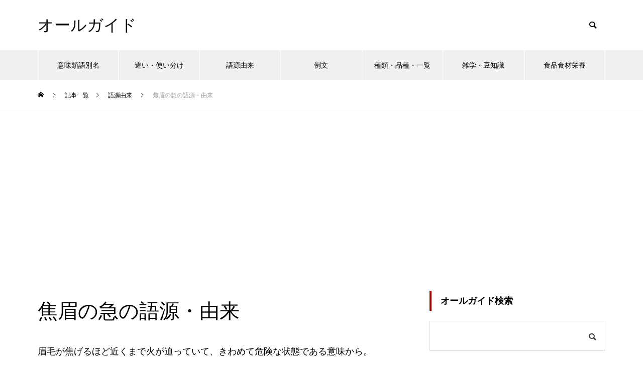

--- FILE ---
content_type: text/html; charset=UTF-8
request_url: https://all-guide.com/ky0916/
body_size: 13105
content:
<!DOCTYPE html>
<html class="pc" lang="ja">
<head>
<meta charset="UTF-8">
<!--[if IE]><meta http-equiv="X-UA-Compatible" content="IE=edge"><![endif]-->
<meta name="viewport" content="width=device-width">

<meta name="description" content="眉毛が焦げるほど近くまで火が迫っていて、きわめて危険な状態である意味から。「切迫する事態とはどんな事だ？」との問いに対して、「火が眉をやく時だ」と答えたという中国の禅問答故事に由来することば。">
<link rel="pingback" href="https://all-guide.com/xmlrpc.php">
<link rel="shortcut icon" href="https://all-guide.com/wp-content/uploads/favicon.png">
<meta name='robots' content='index, follow, max-image-preview:large, max-snippet:-1, max-video-preview:-1' />

	<!-- This site is optimized with the Yoast SEO plugin v24.5 - https://yoast.com/wordpress/plugins/seo/ -->
	<title>焦眉の急の語源・由来 | オールガイド</title>
	<link rel="canonical" href="https://all-guide.com/ky0916/" />
	<meta property="og:locale" content="ja_JP" />
	<meta property="og:type" content="article" />
	<meta property="og:title" content="焦眉の急の語源・由来 | オールガイド" />
	<meta property="og:description" content="眉毛が焦げるほど近くまで火が迫っていて、きわめて危険な状態である意味から。 「切迫する事態とはどんな事だ？」との問いに対して、「火が眉をやく時だ」と答えたという中国の禅問答故事に由来することば。 出典：焦眉の急 &amp;#82 [&hellip;]" />
	<meta property="og:url" content="https://all-guide.com/ky0916/" />
	<meta property="og:site_name" content="オールガイド" />
	<meta property="article:published_time" content="2022-12-25T09:49:24+00:00" />
	<meta property="article:modified_time" content="2023-01-18T07:22:43+00:00" />
	<meta property="og:image" content="https://all-guide.com/wp-content/uploads/509081899_740.jpg" />
	<meta property="og:image:width" content="740" />
	<meta property="og:image:height" content="485" />
	<meta property="og:image:type" content="image/jpeg" />
	<meta name="author" content="オールガイド" />
	<meta name="twitter:card" content="summary_large_image" />
	<script type="application/ld+json" class="yoast-schema-graph">{"@context":"https://schema.org","@graph":[{"@type":"WebPage","@id":"https://all-guide.com/ky0916/","url":"https://all-guide.com/ky0916/","name":"焦眉の急の語源・由来 | オールガイド","isPartOf":{"@id":"https://all-guide.com/#website"},"primaryImageOfPage":{"@id":"https://all-guide.com/ky0916/#primaryimage"},"image":{"@id":"https://all-guide.com/ky0916/#primaryimage"},"thumbnailUrl":"https://all-guide.com/wp-content/uploads/509081899_740.jpg","datePublished":"2022-12-25T09:49:24+00:00","dateModified":"2023-01-18T07:22:43+00:00","author":{"@id":"https://all-guide.com/#/schema/person/dbb8e4d994c17ee94b16980b9049539d"},"breadcrumb":{"@id":"https://all-guide.com/ky0916/#breadcrumb"},"inLanguage":"ja","potentialAction":[{"@type":"ReadAction","target":["https://all-guide.com/ky0916/"]}]},{"@type":"ImageObject","inLanguage":"ja","@id":"https://all-guide.com/ky0916/#primaryimage","url":"https://all-guide.com/wp-content/uploads/509081899_740.jpg","contentUrl":"https://all-guide.com/wp-content/uploads/509081899_740.jpg","width":740,"height":485},{"@type":"BreadcrumbList","@id":"https://all-guide.com/ky0916/#breadcrumb","itemListElement":[{"@type":"ListItem","position":1,"name":"ホーム","item":"https://all-guide.com/"},{"@type":"ListItem","position":2,"name":"記事一覧","item":"https://all-guide.com/%e8%a8%98%e4%ba%8b%e4%b8%80%e8%a6%a7/"},{"@type":"ListItem","position":3,"name":"焦眉の急の語源・由来"}]},{"@type":"WebSite","@id":"https://all-guide.com/#website","url":"https://all-guide.com/","name":"オールガイド","description":"","potentialAction":[{"@type":"SearchAction","target":{"@type":"EntryPoint","urlTemplate":"https://all-guide.com/?s={search_term_string}"},"query-input":{"@type":"PropertyValueSpecification","valueRequired":true,"valueName":"search_term_string"}}],"inLanguage":"ja"},{"@type":"Person","@id":"https://all-guide.com/#/schema/person/dbb8e4d994c17ee94b16980b9049539d","name":"オールガイド"}]}</script>
	<!-- / Yoast SEO plugin. -->


<link rel="alternate" type="application/rss+xml" title="オールガイド &raquo; フィード" href="https://all-guide.com/feed/" />
<link rel="alternate" type="application/rss+xml" title="オールガイド &raquo; コメントフィード" href="https://all-guide.com/comments/feed/" />
<link rel='stylesheet' id='style-css' href='https://all-guide.com/wp-content/themes/muum_tcd085/style.css?ver=1.2.6' type='text/css' media='all' />
<link rel='stylesheet' id='wp-block-library-css' href='https://all-guide.com/wp-includes/css/dist/block-library/style.min.css?ver=6.5.7' type='text/css' media='all' />
<style id='classic-theme-styles-inline-css' type='text/css'>
/*! This file is auto-generated */
.wp-block-button__link{color:#fff;background-color:#32373c;border-radius:9999px;box-shadow:none;text-decoration:none;padding:calc(.667em + 2px) calc(1.333em + 2px);font-size:1.125em}.wp-block-file__button{background:#32373c;color:#fff;text-decoration:none}
</style>
<style id='global-styles-inline-css' type='text/css'>
body{--wp--preset--color--black: #000000;--wp--preset--color--cyan-bluish-gray: #abb8c3;--wp--preset--color--white: #ffffff;--wp--preset--color--pale-pink: #f78da7;--wp--preset--color--vivid-red: #cf2e2e;--wp--preset--color--luminous-vivid-orange: #ff6900;--wp--preset--color--luminous-vivid-amber: #fcb900;--wp--preset--color--light-green-cyan: #7bdcb5;--wp--preset--color--vivid-green-cyan: #00d084;--wp--preset--color--pale-cyan-blue: #8ed1fc;--wp--preset--color--vivid-cyan-blue: #0693e3;--wp--preset--color--vivid-purple: #9b51e0;--wp--preset--gradient--vivid-cyan-blue-to-vivid-purple: linear-gradient(135deg,rgba(6,147,227,1) 0%,rgb(155,81,224) 100%);--wp--preset--gradient--light-green-cyan-to-vivid-green-cyan: linear-gradient(135deg,rgb(122,220,180) 0%,rgb(0,208,130) 100%);--wp--preset--gradient--luminous-vivid-amber-to-luminous-vivid-orange: linear-gradient(135deg,rgba(252,185,0,1) 0%,rgba(255,105,0,1) 100%);--wp--preset--gradient--luminous-vivid-orange-to-vivid-red: linear-gradient(135deg,rgba(255,105,0,1) 0%,rgb(207,46,46) 100%);--wp--preset--gradient--very-light-gray-to-cyan-bluish-gray: linear-gradient(135deg,rgb(238,238,238) 0%,rgb(169,184,195) 100%);--wp--preset--gradient--cool-to-warm-spectrum: linear-gradient(135deg,rgb(74,234,220) 0%,rgb(151,120,209) 20%,rgb(207,42,186) 40%,rgb(238,44,130) 60%,rgb(251,105,98) 80%,rgb(254,248,76) 100%);--wp--preset--gradient--blush-light-purple: linear-gradient(135deg,rgb(255,206,236) 0%,rgb(152,150,240) 100%);--wp--preset--gradient--blush-bordeaux: linear-gradient(135deg,rgb(254,205,165) 0%,rgb(254,45,45) 50%,rgb(107,0,62) 100%);--wp--preset--gradient--luminous-dusk: linear-gradient(135deg,rgb(255,203,112) 0%,rgb(199,81,192) 50%,rgb(65,88,208) 100%);--wp--preset--gradient--pale-ocean: linear-gradient(135deg,rgb(255,245,203) 0%,rgb(182,227,212) 50%,rgb(51,167,181) 100%);--wp--preset--gradient--electric-grass: linear-gradient(135deg,rgb(202,248,128) 0%,rgb(113,206,126) 100%);--wp--preset--gradient--midnight: linear-gradient(135deg,rgb(2,3,129) 0%,rgb(40,116,252) 100%);--wp--preset--font-size--small: 13px;--wp--preset--font-size--medium: 20px;--wp--preset--font-size--large: 36px;--wp--preset--font-size--x-large: 42px;--wp--preset--spacing--20: 0.44rem;--wp--preset--spacing--30: 0.67rem;--wp--preset--spacing--40: 1rem;--wp--preset--spacing--50: 1.5rem;--wp--preset--spacing--60: 2.25rem;--wp--preset--spacing--70: 3.38rem;--wp--preset--spacing--80: 5.06rem;--wp--preset--shadow--natural: 6px 6px 9px rgba(0, 0, 0, 0.2);--wp--preset--shadow--deep: 12px 12px 50px rgba(0, 0, 0, 0.4);--wp--preset--shadow--sharp: 6px 6px 0px rgba(0, 0, 0, 0.2);--wp--preset--shadow--outlined: 6px 6px 0px -3px rgba(255, 255, 255, 1), 6px 6px rgba(0, 0, 0, 1);--wp--preset--shadow--crisp: 6px 6px 0px rgba(0, 0, 0, 1);}:where(.is-layout-flex){gap: 0.5em;}:where(.is-layout-grid){gap: 0.5em;}body .is-layout-flex{display: flex;}body .is-layout-flex{flex-wrap: wrap;align-items: center;}body .is-layout-flex > *{margin: 0;}body .is-layout-grid{display: grid;}body .is-layout-grid > *{margin: 0;}:where(.wp-block-columns.is-layout-flex){gap: 2em;}:where(.wp-block-columns.is-layout-grid){gap: 2em;}:where(.wp-block-post-template.is-layout-flex){gap: 1.25em;}:where(.wp-block-post-template.is-layout-grid){gap: 1.25em;}.has-black-color{color: var(--wp--preset--color--black) !important;}.has-cyan-bluish-gray-color{color: var(--wp--preset--color--cyan-bluish-gray) !important;}.has-white-color{color: var(--wp--preset--color--white) !important;}.has-pale-pink-color{color: var(--wp--preset--color--pale-pink) !important;}.has-vivid-red-color{color: var(--wp--preset--color--vivid-red) !important;}.has-luminous-vivid-orange-color{color: var(--wp--preset--color--luminous-vivid-orange) !important;}.has-luminous-vivid-amber-color{color: var(--wp--preset--color--luminous-vivid-amber) !important;}.has-light-green-cyan-color{color: var(--wp--preset--color--light-green-cyan) !important;}.has-vivid-green-cyan-color{color: var(--wp--preset--color--vivid-green-cyan) !important;}.has-pale-cyan-blue-color{color: var(--wp--preset--color--pale-cyan-blue) !important;}.has-vivid-cyan-blue-color{color: var(--wp--preset--color--vivid-cyan-blue) !important;}.has-vivid-purple-color{color: var(--wp--preset--color--vivid-purple) !important;}.has-black-background-color{background-color: var(--wp--preset--color--black) !important;}.has-cyan-bluish-gray-background-color{background-color: var(--wp--preset--color--cyan-bluish-gray) !important;}.has-white-background-color{background-color: var(--wp--preset--color--white) !important;}.has-pale-pink-background-color{background-color: var(--wp--preset--color--pale-pink) !important;}.has-vivid-red-background-color{background-color: var(--wp--preset--color--vivid-red) !important;}.has-luminous-vivid-orange-background-color{background-color: var(--wp--preset--color--luminous-vivid-orange) !important;}.has-luminous-vivid-amber-background-color{background-color: var(--wp--preset--color--luminous-vivid-amber) !important;}.has-light-green-cyan-background-color{background-color: var(--wp--preset--color--light-green-cyan) !important;}.has-vivid-green-cyan-background-color{background-color: var(--wp--preset--color--vivid-green-cyan) !important;}.has-pale-cyan-blue-background-color{background-color: var(--wp--preset--color--pale-cyan-blue) !important;}.has-vivid-cyan-blue-background-color{background-color: var(--wp--preset--color--vivid-cyan-blue) !important;}.has-vivid-purple-background-color{background-color: var(--wp--preset--color--vivid-purple) !important;}.has-black-border-color{border-color: var(--wp--preset--color--black) !important;}.has-cyan-bluish-gray-border-color{border-color: var(--wp--preset--color--cyan-bluish-gray) !important;}.has-white-border-color{border-color: var(--wp--preset--color--white) !important;}.has-pale-pink-border-color{border-color: var(--wp--preset--color--pale-pink) !important;}.has-vivid-red-border-color{border-color: var(--wp--preset--color--vivid-red) !important;}.has-luminous-vivid-orange-border-color{border-color: var(--wp--preset--color--luminous-vivid-orange) !important;}.has-luminous-vivid-amber-border-color{border-color: var(--wp--preset--color--luminous-vivid-amber) !important;}.has-light-green-cyan-border-color{border-color: var(--wp--preset--color--light-green-cyan) !important;}.has-vivid-green-cyan-border-color{border-color: var(--wp--preset--color--vivid-green-cyan) !important;}.has-pale-cyan-blue-border-color{border-color: var(--wp--preset--color--pale-cyan-blue) !important;}.has-vivid-cyan-blue-border-color{border-color: var(--wp--preset--color--vivid-cyan-blue) !important;}.has-vivid-purple-border-color{border-color: var(--wp--preset--color--vivid-purple) !important;}.has-vivid-cyan-blue-to-vivid-purple-gradient-background{background: var(--wp--preset--gradient--vivid-cyan-blue-to-vivid-purple) !important;}.has-light-green-cyan-to-vivid-green-cyan-gradient-background{background: var(--wp--preset--gradient--light-green-cyan-to-vivid-green-cyan) !important;}.has-luminous-vivid-amber-to-luminous-vivid-orange-gradient-background{background: var(--wp--preset--gradient--luminous-vivid-amber-to-luminous-vivid-orange) !important;}.has-luminous-vivid-orange-to-vivid-red-gradient-background{background: var(--wp--preset--gradient--luminous-vivid-orange-to-vivid-red) !important;}.has-very-light-gray-to-cyan-bluish-gray-gradient-background{background: var(--wp--preset--gradient--very-light-gray-to-cyan-bluish-gray) !important;}.has-cool-to-warm-spectrum-gradient-background{background: var(--wp--preset--gradient--cool-to-warm-spectrum) !important;}.has-blush-light-purple-gradient-background{background: var(--wp--preset--gradient--blush-light-purple) !important;}.has-blush-bordeaux-gradient-background{background: var(--wp--preset--gradient--blush-bordeaux) !important;}.has-luminous-dusk-gradient-background{background: var(--wp--preset--gradient--luminous-dusk) !important;}.has-pale-ocean-gradient-background{background: var(--wp--preset--gradient--pale-ocean) !important;}.has-electric-grass-gradient-background{background: var(--wp--preset--gradient--electric-grass) !important;}.has-midnight-gradient-background{background: var(--wp--preset--gradient--midnight) !important;}.has-small-font-size{font-size: var(--wp--preset--font-size--small) !important;}.has-medium-font-size{font-size: var(--wp--preset--font-size--medium) !important;}.has-large-font-size{font-size: var(--wp--preset--font-size--large) !important;}.has-x-large-font-size{font-size: var(--wp--preset--font-size--x-large) !important;}
.wp-block-navigation a:where(:not(.wp-element-button)){color: inherit;}
:where(.wp-block-post-template.is-layout-flex){gap: 1.25em;}:where(.wp-block-post-template.is-layout-grid){gap: 1.25em;}
:where(.wp-block-columns.is-layout-flex){gap: 2em;}:where(.wp-block-columns.is-layout-grid){gap: 2em;}
.wp-block-pullquote{font-size: 1.5em;line-height: 1.6;}
</style>
<link rel='stylesheet' id='protect-link-css-css' href='https://all-guide.com/wp-content/plugins/wp-copy-protect-with-color-design/css/protect_style.css?ver=6.5.7' type='text/css' media='all' />
<link rel='stylesheet' id='yarppRelatedCss-css' href='https://all-guide.com/wp-content/plugins/yet-another-related-posts-plugin/style/related.css?ver=5.30.11' type='text/css' media='all' />
<script type="text/javascript" src="https://all-guide.com/wp-includes/js/jquery/jquery.min.js?ver=3.7.1" id="jquery-core-js"></script>
<script type="text/javascript" src="https://all-guide.com/wp-includes/js/jquery/jquery-migrate.min.js?ver=3.4.1" id="jquery-migrate-js"></script>
<link rel="https://api.w.org/" href="https://all-guide.com/wp-json/" /><link rel="alternate" type="application/json" href="https://all-guide.com/wp-json/wp/v2/posts/61739" /><link rel='shortlink' href='https://all-guide.com/?p=61739' />
<link rel="alternate" type="application/json+oembed" href="https://all-guide.com/wp-json/oembed/1.0/embed?url=https%3A%2F%2Fall-guide.com%2Fky0916%2F" />
<link rel="alternate" type="text/xml+oembed" href="https://all-guide.com/wp-json/oembed/1.0/embed?url=https%3A%2F%2Fall-guide.com%2Fky0916%2F&#038;format=xml" />
<!-- Favicon Rotator -->
<link rel="shortcut icon" href="https://all-guide.com/wp-content/uploads/favicon.png" />
<!-- End Favicon Rotator -->
		
		<script type="text/javascript">
			jQuery(function($){
				$('.protect_contents-overlay').css('background-color', '#000000');
			});
		</script>

		
						<script type="text/javascript">
				jQuery(function($){
					$('img').attr('onmousedown', 'return false');
					$('img').attr('onselectstart','return false');
				    $(document).on('contextmenu',function(e){

							

				        return false;
				    });
				});
				</script>

									<style>
					* {
					   -ms-user-select: none; /* IE 10+ */
					   -moz-user-select: -moz-none;
					   -khtml-user-select: none;
					   -webkit-user-select: none;
					   -webkit-touch-callout: none;
					   user-select: none;
					   }

					   input,textarea,select,option {
					   -ms-user-select: auto; /* IE 10+ */
					   -moz-user-select: auto;
					   -khtml-user-select: auto;
					   -webkit-user-select: auto;
					   user-select: auto;
				       }
					</style>
					
														
					
								
				
								
				
				
				
<link rel="stylesheet" href="https://all-guide.com/wp-content/themes/muum_tcd085/css/design-plus.css?ver=1.2.6">
<link rel="stylesheet" href="https://all-guide.com/wp-content/themes/muum_tcd085/css/sns-botton.css?ver=1.2.6">
<link rel="stylesheet" media="screen and (max-width:1251px)" href="https://all-guide.com/wp-content/themes/muum_tcd085/css/responsive.css?ver=1.2.6">
<link rel="stylesheet" media="screen and (max-width:1251px)" href="https://all-guide.com/wp-content/themes/muum_tcd085/css/footer-bar.css?ver=1.2.6">

<script src="https://all-guide.com/wp-content/themes/muum_tcd085/js/jquery.easing.1.4.js?ver=1.2.6"></script>
<script src="https://all-guide.com/wp-content/themes/muum_tcd085/js/jscript.js?ver=1.2.6"></script>
<script src="https://all-guide.com/wp-content/themes/muum_tcd085/js/jquery.cookie.min.js?ver=1.2.6"></script>
<script src="https://all-guide.com/wp-content/themes/muum_tcd085/js/comment.js?ver=1.2.6"></script>
<script src="https://all-guide.com/wp-content/themes/muum_tcd085/js/parallax.js?ver=1.2.6"></script>

<link rel="stylesheet" href="https://all-guide.com/wp-content/themes/muum_tcd085/js/simplebar.css?ver=1.2.6">
<script src="https://all-guide.com/wp-content/themes/muum_tcd085/js/simplebar.min.js?ver=1.2.6"></script>




<style type="text/css">

body, input, textarea { font-family: Arial, "Hiragino Sans", "ヒラギノ角ゴ ProN", "Hiragino Kaku Gothic ProN", "游ゴシック", YuGothic, "メイリオ", Meiryo, sans-serif; }

.rich_font, .p-vertical { font-family: Arial, "Hiragino Sans", "ヒラギノ角ゴ ProN", "Hiragino Kaku Gothic ProN", "游ゴシック", YuGothic, "メイリオ", Meiryo, sans-serif; font-weight:500; }

.rich_font_type1 { font-family: Arial, "Hiragino Kaku Gothic ProN", "ヒラギノ角ゴ ProN W3", "メイリオ", Meiryo, sans-serif; }
.rich_font_type2 { font-family: Arial, "Hiragino Sans", "ヒラギノ角ゴ ProN", "Hiragino Kaku Gothic ProN", "游ゴシック", YuGothic, "メイリオ", Meiryo, sans-serif; font-weight:500; }
.rich_font_type3 { font-family: "Times New Roman" , "游明朝" , "Yu Mincho" , "游明朝体" , "YuMincho" , "ヒラギノ明朝 Pro W3" , "Hiragino Mincho Pro" , "HiraMinProN-W3" , "HGS明朝E" , "ＭＳ Ｐ明朝" , "MS PMincho" , serif; font-weight:500; }

.post_content, #next_prev_post { font-family: Arial, "Hiragino Sans", "ヒラギノ角ゴ ProN", "Hiragino Kaku Gothic ProN", "游ゴシック", YuGothic, "メイリオ", Meiryo, sans-serif; }
.widget_headline, .widget_tab_post_list_button a, .search_box_headline { font-family: Arial, "Hiragino Sans", "ヒラギノ角ゴ ProN", "Hiragino Kaku Gothic ProN", "游ゴシック", YuGothic, "メイリオ", Meiryo, sans-serif; }

#global_menu { background:#f0f0f0; }
#global_menu > ul > li > a, #global_menu > ul > li:first-of-type a { color:#000; border-color:#ffffff; }
#global_menu > ul > li > a:hover { color:#fff; background:#a00000; border-color:#a00000; }
#global_menu > ul > li.active > a, #global_menu > ul > li.current-menu-item > a, #header.active #global_menu > ul > li.current-menu-item.active_button > a { color:#fff; background:#a00000; border-color:#a00000; }
#global_menu ul ul a { color:#ffffff !important; background:#a00000; }
#global_menu ul ul a:hover { background:#444444; }
#global_menu > ul > li.menu-item-has-children.active > a { background:#a00000; border-color:#a00000; }
.pc .header_fix #header.off_hover #global_menu { background:rgba(240,240,240,1); }
.pc .header_fix #header.off_hover #global_menu > ul > li > a, .pc .header_fix #header.off_hover #global_menu > ul > li:first-of-type a { border-color:rgba(255,255,255,1); }
.mobile .header_fix_mobile #header { background:#fff; }
.mobile .header_fix_mobile #header.off_hover { background:rgba(255,255,255,1); }
#drawer_menu { background:#000000; }
#mobile_menu a { color:#ffffff; border-color:#444444; }
#mobile_menu li li a { background:#333333; }
#mobile_menu a:hover, #drawer_menu .close_button:hover, #mobile_menu .child_menu_button:hover { background:#444444; }
.megamenu_blog_list { background:#a00000; }
.megamenu_blog_list .category_list a { font-size:16px; color:#999999; }
.megamenu_blog_list .post_list .title { font-size:14px; }
.megamenu_b_wrap { background:#a00000; }
.megamenu_b_wrap .headline { font-size:16px; color:#ffffff; }
.megamenu_b_wrap .title { font-size:14px; }
.megamenu_page_wrap { border-top:1px solid #555555; }
#global_menu > ul > li.megamenu_parent_type2.active_megamenu_button > a { color:#fff !important; background:#a00000 !important; border-color:#a00000 !important; }
#global_menu > ul > li.megamenu_parent_type3.active_megamenu_button > a { color:#fff !important; background:#a00000 !important; border-color:#a00000 !important; }
#footer_carousel { background:#a00000; }
#footer_carousel .title { font-size:14px; }
#footer_bottom { color:#ffffff; background:#a00000; }
#footer_bottom a { color:#ffffff; }
#return_top a:before { color:#ffffff; }
#return_top a { background:#a00000; }
#return_top a:hover { background:#a00000; }
@media screen and (max-width:750px) {
  #footer_carousel .title { font-size:12px; }
  #footer_bottom { color:#000; background:none; }
  #footer_bottom a { color:#000; }
  #copyright { color:#ffffff; background:#a00000; }
}
.author_profile .avatar_area img, .animate_image img, .animate_background .image {
  width:100%; height:auto;
  -webkit-transition: transform  0.75s ease;
  transition: transform  0.75s ease;
}
.author_profile a.avatar:hover img, .animate_image:hover img, .animate_background:hover .image {
  -webkit-transform: scale(1.2);
  transform: scale(1.2);
}



a { color:#000; }

.widget_tab_post_list_button a:hover, .page_navi span.current, #author_page_headline,
#header_carousel_type1 .slick-dots button:hover::before, #header_carousel_type1 .slick-dots .slick-active button::before, #header_carousel_type2 .slick-dots button:hover::before, #header_carousel_type2 .slick-dots .slick-active button::before
  { background-color:#a00000; }

.widget_headline, .design_headline1, .widget_tab_post_list_button a:hover, .page_navi span.current
  { border-color:#a00000; }

#header_search .button label:hover:before
  { color:#a00000; }

#submit_comment:hover, #cancel_comment_reply a:hover, #wp-calendar #prev a:hover, #wp-calendar #next a:hover, #wp-calendar td a:hover,
#post_pagination a:hover, #p_readmore .button:hover, .page_navi a:hover, #post_pagination a:hover,.c-pw__btn:hover, #post_pagination a:hover, #comment_tab li a:hover, #category_post .tab p:hover
  { background-color:#a00000; }

#comment_textarea textarea:focus, .c-pw__box-input:focus, .page_navi a:hover, #post_pagination p, #post_pagination a:hover
  { border-color:#a00000; }

a:hover, #header_logo a:hover, #footer a:hover, #footer_social_link li a:hover:before, #bread_crumb a:hover, #bread_crumb li.home a:hover:after, #next_prev_post a:hover,
.single_copy_title_url_btn:hover, .tcdw_search_box_widget .search_area .search_button:hover:before, .tab_widget_nav:hover:before,
#single_author_title_area .author_link li a:hover:before, .author_profile a:hover, .author_profile .author_link li a:hover:before, #post_meta_bottom a:hover, .cardlink_title a:hover,
.comment a:hover, .comment_form_wrapper a:hover, #searchform .submit_button:hover:before, .p-dropdown__title:hover:after
  { color:#444444; }

#menu_button:hover span
  { background-color:#444444; }

.post_content a, .custom-html-widget a { color:#0645ad; }
.post_content a:hover, .custom-html-widget a:hover { color:#a00000; }

.cat_id1 { background-color:#a00000; }
.cat_id1:hover { background-color:#444444; }
.megamenu_blog_list .category_list li.active .cat_id1 { color:#a00000; }
.megamenu_blog_list .category_list .cat_id1:hover { color:#444444; }
.category_list_widget .cat-item-1 > a:hover > .count { background-color:#a00000; border-color:#a00000; }
.cat_id6 { background-color:#a00000; }
.cat_id6:hover { background-color:#444444; }
.megamenu_blog_list .category_list li.active .cat_id6 { color:#a00000; }
.megamenu_blog_list .category_list .cat_id6:hover { color:#444444; }
.category_list_widget .cat-item-6 > a:hover > .count { background-color:#a00000; border-color:#a00000; }
.cat_id4233 { background-color:#a00000; }
.cat_id4233:hover { background-color:#444444; }
.megamenu_blog_list .category_list li.active .cat_id4233 { color:#a00000; }
.megamenu_blog_list .category_list .cat_id4233:hover { color:#444444; }
.category_list_widget .cat-item-4233 > a:hover > .count { background-color:#a00000; border-color:#a00000; }
.cat_id4270 { background-color:#a00000; }
.cat_id4270:hover { background-color:#444444; }
.megamenu_blog_list .category_list li.active .cat_id4270 { color:#a00000; }
.megamenu_blog_list .category_list .cat_id4270:hover { color:#444444; }
.category_list_widget .cat-item-4270 > a:hover > .count { background-color:#a00000; border-color:#a00000; }
.cat_id4276 { background-color:#a00000; }
.cat_id4276:hover { background-color:#444444; }
.megamenu_blog_list .category_list li.active .cat_id4276 { color:#a00000; }
.megamenu_blog_list .category_list .cat_id4276:hover { color:#444444; }
.category_list_widget .cat-item-4276 > a:hover > .count { background-color:#a00000; border-color:#a00000; }
.cat_id4277 { background-color:#a00000; }
.cat_id4277:hover { background-color:#444444; }
.megamenu_blog_list .category_list li.active .cat_id4277 { color:#a00000; }
.megamenu_blog_list .category_list .cat_id4277:hover { color:#444444; }
.category_list_widget .cat-item-4277 > a:hover > .count { background-color:#a00000; border-color:#a00000; }
.cat_id18493 { background-color:#a00000; }
.cat_id18493:hover { background-color:#444444; }
.megamenu_blog_list .category_list li.active .cat_id18493 { color:#a00000; }
.megamenu_blog_list .category_list .cat_id18493:hover { color:#444444; }
.category_list_widget .cat-item-18493 > a:hover > .count { background-color:#a00000; border-color:#a00000; }

.font-small {
  font-size: 80%;
}.styled_h2 {
  font-size:22px !important; text-align:left; color:#ffffff; background:#a00000;  border-top:0px solid #dddddd;
  border-bottom:0px solid #dddddd;
  border-left:0px solid #dddddd;
  border-right:0px solid #dddddd;
  padding:15px 15px 15px 15px !important;
  margin:0px 0px 30px !important;
}
.styled_h3 {
  font-size:20px !important; text-align:left; color:#000000;   border-top:0px solid #dddddd;
  border-bottom:0px solid #dddddd;
  border-left:2px solid #a00000;
  border-right:0px solid #dddddd;
  padding:6px 0px 6px 16px !important;
  margin:0px 0px 30px !important;
}
.styled_h4 {
  font-size:18px !important; text-align:left; color:#000000;   border-top:0px solid #dddddd;
  border-bottom:1px solid #dddddd;
  border-left:0px solid #dddddd;
  border-right:0px solid #dddddd;
  padding:3px 0px 3px 20px !important;
  margin:0px 0px 30px !important;
}
.styled_h5 {
  font-size:14px !important; text-align:left; color:#000000;   border-top:0px solid #dddddd;
  border-bottom:1px solid #dddddd;
  border-left:0px solid #dddddd;
  border-right:0px solid #dddddd;
  padding:3px 0px 3px 24px !important;
  margin:0px 0px 30px !important;
}
.q_custom_button1 {
  color:#ffffff !important;
  border-color:rgba(83,83,83,1);
}
.q_custom_button1.animation_type1 { background:#535353; }
.q_custom_button1:hover, .q_custom_button1:focus {
  color:#ffffff !important;
  border-color:rgba(125,125,125,1);
}
.q_custom_button1.animation_type1:hover { background:#7d7d7d; }
.q_custom_button1:before { background:#7d7d7d; }
.q_custom_button2 {
  color:#ffffff !important;
  border-color:rgba(83,83,83,1);
}
.q_custom_button2.animation_type1 { background:#535353; }
.q_custom_button2:hover, .q_custom_button2:focus {
  color:#ffffff !important;
  border-color:rgba(125,125,125,1);
}
.q_custom_button2.animation_type1:hover { background:#7d7d7d; }
.q_custom_button2:before { background:#7d7d7d; }
.q_custom_button3 {
  color:#ffffff !important;
  border-color:rgba(83,83,83,1);
}
.q_custom_button3.animation_type1 { background:#535353; }
.q_custom_button3:hover, .q_custom_button3:focus {
  color:#ffffff !important;
  border-color:rgba(125,125,125,1);
}
.q_custom_button3.animation_type1:hover { background:#7d7d7d; }
.q_custom_button3:before { background:#7d7d7d; }
.speech_balloon_left1 .speach_balloon_text { background-color: #ffdfdf; border-color: #ffdfdf; color: #000000 }
.speech_balloon_left1 .speach_balloon_text::before { border-right-color: #ffdfdf }
.speech_balloon_left1 .speach_balloon_text::after { border-right-color: #ffdfdf }
.speech_balloon_left2 .speach_balloon_text { background-color: #ffffff; border-color: #ff5353; color: #000000 }
.speech_balloon_left2 .speach_balloon_text::before { border-right-color: #ff5353 }
.speech_balloon_left2 .speach_balloon_text::after { border-right-color: #ffffff }
.speech_balloon_right1 .speach_balloon_text { background-color: #ccf4ff; border-color: #ccf4ff; color: #000000 }
.speech_balloon_right1 .speach_balloon_text::before { border-left-color: #ccf4ff }
.speech_balloon_right1 .speach_balloon_text::after { border-left-color: #ccf4ff }
.speech_balloon_right2 .speach_balloon_text { background-color: #ffffff; border-color: #0789b5; color: #000000 }
.speech_balloon_right2 .speach_balloon_text::before { border-left-color: #0789b5 }
.speech_balloon_right2 .speach_balloon_text::after { border-left-color: #ffffff }
.qt_google_map .pb_googlemap_custom-overlay-inner { background:#a00000; color:#ffffff; }
.qt_google_map .pb_googlemap_custom-overlay-inner::after { border-color:#a00000 transparent transparent transparent; }
</style>

<style id="current-page-style" type="text/css">
#post_title .title { font-size:40px;  }
#article .post_content { font-size:18px; }
#related_post .design_headline1 { font-size:18px; }
#related_post .title { font-size:14px; }
#comments .design_headline1 { font-size:22px; }
#bottom_post_list .design_headline1 { font-size:22px; }
#bottom_post_list .title { font-size:18px; }
@media screen and (max-width:750px) {
  #post_title .title { font-size:20px; }
  #article .post_content { font-size:18px; }
  #related_post .design_headline1 { font-size:16px; }
  #related_post .title { font-size:14px; }
  #comments .design_headline1 { font-size:18px; }
  #bottom_post_list .design_headline1 { font-size:18px; }
  #bottom_post_list .title { font-size:15px; }
}
#site_loader_overlay.active #site_loader_animation {
  opacity:0;
  -webkit-transition: all 1.0s cubic-bezier(0.22, 1, 0.36, 1) 0s; transition: all 1.0s cubic-bezier(0.22, 1, 0.36, 1) 0s;
}
</style>

<script type="text/javascript">
jQuery(document).ready(function($){

  $('#footer_carousel .post_list').slick({
    infinite: true,
    dots: false,
    arrows: false,
    slidesToShow: 4,
    slidesToScroll: 1,
    swipeToSlide: true,
    touchThreshold: 20,
    adaptiveHeight: false,
    pauseOnHover: true,
    autoplay: true,
    fade: false,
    easing: 'easeOutExpo',
    speed: 700,
    autoplaySpeed: 3000,
    responsive: [
      {
        breakpoint: 1000,
        settings: { slidesToShow: 3 }
      },
      {
        breakpoint: 750,
        settings: { slidesToShow: 2 }
      }
    ]
  });
  $('#footer_carousel .prev_item').on('click', function() {
    $('#footer_carousel .post_list').slick('slickPrev');
  });
  $('#footer_carousel .next_item').on('click', function() {
    $('#footer_carousel .post_list').slick('slickNext');
  });

});
</script>
<script type="text/javascript">
jQuery(document).ready(function($){

  $('.megamenu_carousel .post_list').slick({
    infinite: true,
    dots: false,
    arrows: false,
    slidesToShow: 4,
    slidesToScroll: 1,
    swipeToSlide: true,
    touchThreshold: 20,
    adaptiveHeight: false,
    pauseOnHover: true,
    autoplay: true,
    fade: false,
    easing: 'easeOutExpo',
    speed: 700,
    autoplaySpeed: 5000  });
  $('.megamenu_carousel_wrap .prev_item').on('click', function() {
    $(this).closest('.megamenu_carousel_wrap').find('.post_list').slick('slickPrev');
  });
  $('.megamenu_carousel_wrap .next_item').on('click', function() {
    $(this).closest('.megamenu_carousel_wrap').find('.post_list').slick('slickNext');
  });

});
</script>
<script async src="https://pagead2.googlesyndication.com/pagead/js/adsbygoogle.js?client=ca-pub-6903203966850533"
     crossorigin="anonymous"></script>
<!-- Google tag (gtag.js) -->
<script async src="https://www.googletagmanager.com/gtag/js?id=G-VL72C9CWN4"></script>
<script>
  window.dataLayer = window.dataLayer || [];
  function gtag(){dataLayer.push(arguments);}
  gtag('js', new Date());

  gtag('config', 'G-VL72C9CWN4');
</script>
<style type="text/css">
.p-footer-cta--1.footer_cta_type1 { background:rgba(84,60,50,1); }
.p-footer-cta--1.footer_cta_type1 .catch { color:#ffffff; }
.p-footer-cta--1.footer_cta_type1 #js-footer-cta__btn { color:#ffffff; background:#95634c; }
.p-footer-cta--1.footer_cta_type1 #js-footer-cta__btn:hover { color:#ffffff; background:#754e3d; }
.p-footer-cta--1.footer_cta_type1 #js-footer-cta__close:before { color:#ffffff; }
.p-footer-cta--1.footer_cta_type1 #js-footer-cta__close:hover:before { color:#cccccc; }
@media only screen and (max-width: 750px) {
  .p-footer-cta--1.footer_cta_type1 #js-footer-cta__btn:after { color:#ffffff; }
  .p-footer-cta--1.footer_cta_type1 #js-footer-cta__btn:hover:after { color:#cccccc; }
}
.p-footer-cta--2.footer_cta_type1 { background:rgba(84,60,50,1); }
.p-footer-cta--2.footer_cta_type1 .catch { color:#ffffff; }
.p-footer-cta--2.footer_cta_type1 #js-footer-cta__btn { color:#ffffff; background:#95634c; }
.p-footer-cta--2.footer_cta_type1 #js-footer-cta__btn:hover { color:#ffffff; background:#754e3d; }
.p-footer-cta--2.footer_cta_type1 #js-footer-cta__close:before { color:#ffffff; }
.p-footer-cta--2.footer_cta_type1 #js-footer-cta__close:hover:before { color:#cccccc; }
@media only screen and (max-width: 750px) {
  .p-footer-cta--2.footer_cta_type1 #js-footer-cta__btn:after { color:#ffffff; }
  .p-footer-cta--2.footer_cta_type1 #js-footer-cta__btn:hover:after { color:#cccccc; }
}
.p-footer-cta--3.footer_cta_type1 { background:rgba(84,60,50,1); }
.p-footer-cta--3.footer_cta_type1 .catch { color:#ffffff; }
.p-footer-cta--3.footer_cta_type1 #js-footer-cta__btn { color:#ffffff; background:#95634c; }
.p-footer-cta--3.footer_cta_type1 #js-footer-cta__btn:hover { color:#ffffff; background:#754e3d; }
.p-footer-cta--3.footer_cta_type1 #js-footer-cta__close:before { color:#ffffff; }
.p-footer-cta--3.footer_cta_type1 #js-footer-cta__close:hover:before { color:#cccccc; }
@media only screen and (max-width: 750px) {
  .p-footer-cta--3.footer_cta_type1 #js-footer-cta__btn:after { color:#ffffff; }
  .p-footer-cta--3.footer_cta_type1 #js-footer-cta__btn:hover:after { color:#cccccc; }
}
</style>

<link rel="icon" href="https://all-guide.com/wp-content/uploads/cropped-icon_450-32x32.jpg" sizes="32x32" />
<link rel="icon" href="https://all-guide.com/wp-content/uploads/cropped-icon_450-192x192.jpg" sizes="192x192" />
<link rel="apple-touch-icon" href="https://all-guide.com/wp-content/uploads/cropped-icon_450-180x180.jpg" />
<meta name="msapplication-TileImage" content="https://all-guide.com/wp-content/uploads/cropped-icon_450-270x270.jpg" />
</head>
<body id="body" class="post-template-default single single-post postid-61739 single-format-standard">


<div id="container">

 
 
 <header id="header">
  <div id="header_top">
      <div id="header_logo">
    <p class="logo">
 <a href="https://all-guide.com/" title="オールガイド">
    <span class="pc_logo_text" style="font-size:32px;">オールガイド</span>
      <span class="mobile_logo_text" style="font-size:24px;">オールガイド</span>
   </a>
</p>

   </div>
      <p id="site_description" class="show_desc_pc show_desc_mobile"><span></span></p>
         <div id="header_search">
    <form role="search" method="get" id="header_searchform" action="https://all-guide.com">
     <div class="input_area"><input type="text" value="" id="header_search_input" name="s" autocomplete="off"></div>
     <div class="button"><label for="header_search_button"></label><input type="submit" id="header_search_button" value=""></div>
    </form>
   </div>
     </div><!-- END #header_top -->
    <a id="menu_button" href="#"><span></span><span></span><span></span></a>
  <nav id="global_menu">
   <ul id="menu-%e3%83%a1%e3%83%8b%e3%83%a5%e3%83%bc" class="menu"><li id="menu-item-10310" class="menu-item menu-item-type-taxonomy menu-item-object-category menu-item-10310 "><a href="https://all-guide.com/ruigo/">意味類語別名</a></li>
<li id="menu-item-11895" class="menu-item menu-item-type-taxonomy menu-item-object-category menu-item-11895 "><a href="https://all-guide.com/chigai/">違い・使い分け</a></li>
<li id="menu-item-11894" class="menu-item menu-item-type-taxonomy menu-item-object-category current-post-ancestor current-menu-parent current-post-parent menu-item-11894 "><a href="https://all-guide.com/gogen/">語源由来</a></li>
<li id="menu-item-72374" class="menu-item menu-item-type-taxonomy menu-item-object-category menu-item-72374 "><a href="https://all-guide.com/reibun/">例文</a></li>
<li id="menu-item-13129" class="menu-item menu-item-type-taxonomy menu-item-object-category menu-item-13129 "><a href="https://all-guide.com/syurui/">種類・品種・一覧</a></li>
<li id="menu-item-13407" class="menu-item menu-item-type-taxonomy menu-item-object-category menu-item-13407 "><a href="https://all-guide.com/zatsugaku/">雑学・豆知識</a></li>
<li id="menu-item-13128" class="menu-item menu-item-type-taxonomy menu-item-object-category menu-item-13128 "><a href="https://all-guide.com/syokuhin/">食品食材栄養</a></li>
</ul>  </nav>
     </header>

 
 <div id="bread_crumb">
 <ul class="clearfix" itemscope itemtype="http://schema.org/BreadcrumbList">
  <li itemprop="itemListElement" itemscope itemtype="http://schema.org/ListItem" class="home"><a itemprop="item" href="https://all-guide.com/"><span itemprop="name">ホーム</span></a><meta itemprop="position" content="1"></li>
 <li itemprop="itemListElement" itemscope itemtype="http://schema.org/ListItem"><a itemprop="item" href="https://all-guide.com/%e8%a8%98%e4%ba%8b%e4%b8%80%e8%a6%a7/"><span itemprop="name">記事一覧</span></a><meta itemprop="position" content="2"></li>
  <li class="category" itemprop="itemListElement" itemscope itemtype="http://schema.org/ListItem">
    <a itemprop="item" href="https://all-guide.com/gogen/"><span itemprop="name">語源由来</span></a>
    <meta itemprop="position" content="3">
 </li>
  <li class="last" itemprop="itemListElement" itemscope itemtype="http://schema.org/ListItem"><span itemprop="name">焦眉の急の語源・由来</span><meta itemprop="position" content="4"></li>
  </ul>
</div>

<div id="main_contents" class="layout_type2">

 <div id="main_col">

 
  <article id="article">

   
   <div id="post_title">
    <ul class="meta_top clearfix">
              </ul>
    <h1 class="title rich_font_type2 entry-title">焦眉の急の語源・由来</h1>
   </div>

   
   
   
   
   
      <div class="post_content clearfix">
    <p>眉毛が焦げるほど近くまで火が迫っていて、きわめて危険な状態である意味から。<br />
「切迫する事態とはどんな事だ？」との問いに対して、「火が眉をやく時だ」と答えたという中国の禅問答故事に由来することば。</p>
<p style="text-align: right;" class="font-small">出典：<a href="https://kotowaza-dictionary.jp/k0916/">焦眉の急 &#8211; 故事ことわざ辞典</a></p>
<!-- Shortcode [ads-k] does not match the conditions -->
<div class='yarpp yarpp-related yarpp-related-website yarpp-template-list'>
<!-- YARPP List -->
<h4>関連記事:</h4><ul>
<li><a href="https://all-guide.com/ag005037/" rel="bookmark" title="焦眉の急の意味・類語・言い換え">焦眉の急の意味・類語・言い換え</a></li>
</ul>
</div>
   </div>

   
      <div class="single_share clearfix" id="single_share_bottom">
    <div class="share-type1 share-btm">
 
	<div class="sns mt10 mb45">
		<ul class="type1 clearfix">
			<li class="rss">
				<a href="https://all-guide.com/feed/" target="blank"><i class="icon-rss"></i><span class="ttl">RSS</span></a>
			</li>
		</ul>
	</div>
</div>
   </div>
   
   
   
   
      <div id="single_banner_bottom" class="single_banner">
    <script async src="https://pagead2.googlesyndication.com/pagead/js/adsbygoogle.js?client=ca-pub-6903203966850533"
     crossorigin="anonymous"></script>
<ins class="adsbygoogle"
     style="display:block"
     data-ad-format="autorelaxed"
     data-ad-client="ca-pub-6903203966850533"
     data-ad-slot="5246853984"></ins>
<script>
     (adsbygoogle = window.adsbygoogle || []).push({});
</script>   </div><!-- END #single_banner_bottom -->
   
   
   
  </article><!-- END #article -->

  
  

   

  
 </div><!-- END #main_col -->

 <div id="side_col">
 <div class="widget_content clearfix widget_search" id="search-17">
<h3 class="widget_headline"><span>オールガイド検索</span></h3><form role="search" method="get" id="searchform" class="searchform" action="https://all-guide.com/">
				<div>
					<label class="screen-reader-text" for="s">検索:</label>
					<input type="text" value="" name="s" id="s" />
					<input type="submit" id="searchsubmit" value="検索" />
				</div>
			</form></div>
<div class="widget_content clearfix ranking_post_list_widget" id="ranking_post_list_widget-2">
<h3 class="widget_headline"><span>人気記事</span></h3><ol class="styled_post_list1">
 <li>
  <a class="clearfix animate_background" href="https://all-guide.com/kt00219/" style="background:none;">
      <div class="image_wrap">
    <div class="image" style="background:url(https://all-guide.com/wp-content/uploads/212932015_675-460x450.jpg) no-repeat center center; background-size:cover;"></div>
   </div>
   <div class="title_area">
    <div class="title_area_inner">
     <h4 class="title"><span>「馬」を含む故事・ことわざ・慣用句・四字熟語</span></h4>
    </div>
   </div>
  </a>
 </li>
 <li>
  <a class="clearfix animate_background" href="https://all-guide.com/gy00104/" style="background:none;">
      <div class="image_wrap">
    <div class="image" style="background:url(https://all-guide.com/wp-content/uploads/385366594_675-460x450.jpg) no-repeat center center; background-size:cover;"></div>
   </div>
   <div class="title_area">
    <div class="title_area_inner">
     <h4 class="title"><span>ポチ袋の語源・由来</span></h4>
    </div>
   </div>
  </a>
 </li>
 <li>
  <a class="clearfix animate_background" href="https://all-guide.com/cg00180/" style="background:none;">
      <div class="image_wrap">
    <div class="image" style="background:url(https://all-guide.com/wp-content/uploads/234586750_675-460x450.jpg) no-repeat center center; background-size:cover;"></div>
   </div>
   <div class="title_area">
    <div class="title_area_inner">
     <h4 class="title"><span>「科学」と「化学」の違いを解説 &#8211; 広義と狭義で異なる専門領域</span></h4>
    </div>
   </div>
  </a>
 </li>
 <li>
  <a class="clearfix animate_background" href="https://all-guide.com/ag000697/" style="background:none;">
      <div class="image_wrap">
    <div class="image" style="background:url(https://all-guide.com/wp-content/uploads/308702692_675-460x450.jpg) no-repeat center center; background-size:cover;"></div>
   </div>
   <div class="title_area">
    <div class="title_area_inner">
     <h4 class="title"><span>お年玉の意味・別名・類語</span></h4>
    </div>
   </div>
  </a>
 </li>
 <li>
  <a class="clearfix animate_background" href="https://all-guide.com/ag000325/" style="background:none;">
      <div class="image_wrap">
    <div class="image" style="background:url(https://all-guide.com/wp-content/uploads/245148068_675-460x450.jpg) no-repeat center center; background-size:cover;"></div>
   </div>
   <div class="title_area">
    <div class="title_area_inner">
     <h4 class="title"><span>塞翁が馬の意味・類語・言い換え</span></h4>
    </div>
   </div>
  </a>
 </li>
 <li>
  <a class="clearfix animate_background" href="https://all-guide.com/ags0021/" style="background:none;">
      <div class="image_wrap">
    <div class="image" style="background:url(https://all-guide.com/wp-content/uploads/172819416_675-460x450.jpg) no-repeat center center; background-size:cover;"></div>
   </div>
   <div class="title_area">
    <div class="title_area_inner">
     <h4 class="title"><span>ひげの種類</span></h4>
    </div>
   </div>
  </a>
 </li>
 <li>
  <a class="clearfix animate_background" href="https://all-guide.com/ag000437/" style="background:none;">
      <div class="image_wrap">
    <div class="image" style="background:url(https://all-guide.com/wp-content/uploads/24699920_675-460x450.jpg) no-repeat center center; background-size:cover;"></div>
   </div>
   <div class="title_area">
    <div class="title_area_inner">
     <h4 class="title"><span>人間万事塞翁が馬の意味・類語・言い換え</span></h4>
    </div>
   </div>
  </a>
 </li>
 <li>
  <a class="clearfix animate_background" href="https://all-guide.com/kt00041/" style="background:none;">
      <div class="image_wrap">
    <div class="image" style="background:url(https://all-guide.com/wp-content/uploads/431877605_675-460x450.jpg) no-repeat center center; background-size:cover;"></div>
   </div>
   <div class="title_area">
    <div class="title_area_inner">
     <h4 class="title"><span>「明日」を含む故事・ことわざ・慣用句・四字熟語</span></h4>
    </div>
   </div>
  </a>
 </li>
 <li>
  <a class="clearfix animate_background" href="https://all-guide.com/cg00529/" style="background:none;">
      <div class="image_wrap">
    <div class="image" style="background:url(https://all-guide.com/wp-content/uploads/80234987_675-460x450.jpg) no-repeat center center; background-size:cover;"></div>
   </div>
   <div class="title_area">
    <div class="title_area_inner">
     <h4 class="title"><span>「回り」「周り」「廻り」の意味と使い分け &#8211; 正確な表現で違いを理解しよう</span></h4>
    </div>
   </div>
  </a>
 </li>
 <li>
  <a class="clearfix animate_background" href="https://all-guide.com/ag004673/" style="background:none;">
      <div class="image_wrap">
    <div class="image" style="background:url(https://all-guide.com/wp-content/uploads/225276749_740-460x460.jpg) no-repeat center center; background-size:cover;"></div>
   </div>
   <div class="title_area">
    <div class="title_area_inner">
     <h4 class="title"><span>意馬心猿の意味・類語・言い換え</span></h4>
    </div>
   </div>
  </a>
 </li>
</ol>
</div>
<div class="widget_content clearfix widget_nav_menu" id="nav_menu-2">
<h3 class="widget_headline"><span>情報提供元</span></h3><div class="menu-%e3%82%aa%e3%83%bc%e3%83%ab%e3%82%ac%e3%82%a4%e3%83%89-container"><ul id="menu-%e3%82%aa%e3%83%bc%e3%83%ab%e3%82%ac%e3%82%a4%e3%83%89" class="menu"><li id="menu-item-10402" class="menu-item menu-item-type-custom menu-item-object-custom menu-item-10402 "><a href="https://gogen-yurai.jp/">語源由来辞典</a></li>
<li id="menu-item-10404" class="menu-item menu-item-type-custom menu-item-object-custom menu-item-10404 "><a href="https://kotowaza-dictionary.jp/">故事ことわざ辞典</a></li>
<li id="menu-item-19212" class="menu-item menu-item-type-custom menu-item-object-custom menu-item-19212 "><a href="https://chigai-allguide.com/">違いがわかる事典</a></li>
<li id="menu-item-95978" class="menu-item menu-item-type-custom menu-item-object-custom menu-item-95978 "><a href="https://yojijyukugo.com">四字熟語辞典</a></li>
<li id="menu-item-72375" class="menu-item menu-item-type-custom menu-item-object-custom menu-item-72375 "><a href="https://5w1h-allguide.com/">意味例文辞典</a></li>
<li id="menu-item-75419" class="menu-item menu-item-type-custom menu-item-object-custom menu-item-75419 "><a href="https://from-food.com/category/food_data/">食品食材栄養事典</a></li>
</ul></div></div>
</div>

</div><!-- END #main_contents -->

 
  <div id="footer_carousel">
    <div class="post_list">
      <div class="item">
        <a class="link animate_background" href="https://all-guide.com/ag005067/">
     <div class="image_wrap">
      <div class="image" style="background:url(https://all-guide.com/wp-content/uploads/86304826_740-740x460.jpg) no-repeat center center; background-size:cover;"></div>
     </div>
     <div class="title_area">
            <h4 class="title rich_font_type2"><span>和を以て貴しとなすの意味・類語・言い換え</span></h4>
     </div>
    </a>
   </div>
         <div class="item">
        <a class="link animate_background" href="https://all-guide.com/gy03363/">
     <div class="image_wrap">
      <div class="image" style="background:url(https://all-guide.com/wp-content/uploads/484893436_675.jpg) no-repeat center center; background-size:cover;"></div>
     </div>
     <div class="title_area">
            <h4 class="title rich_font_type2"><span>福山市の語源・由来</span></h4>
     </div>
    </a>
   </div>
         <div class="item">
        <a class="link animate_background" href="https://all-guide.com/ky0563/">
     <div class="image_wrap">
      <div class="image" style="background:url(https://all-guide.com/wp-content/uploads/376195872_740-740x460.jpg) no-repeat center center; background-size:cover;"></div>
     </div>
     <div class="title_area">
            <h4 class="title rich_font_type2"><span>流れに棹さすの語源・由来</span></h4>
     </div>
    </a>
   </div>
         <div class="item">
        <a class="link animate_background" href="https://all-guide.com/gy01140/">
     <div class="image_wrap">
      <div class="image" style="background:url(https://all-guide.com/wp-content/uploads/213487982_675.jpg) no-repeat center center; background-size:cover;"></div>
     </div>
     <div class="title_area">
            <h4 class="title rich_font_type2"><span>手の語源・由来</span></h4>
     </div>
    </a>
   </div>
         <div class="item">
        <a class="link animate_background" href="https://all-guide.com/gy02935/">
     <div class="image_wrap">
      <div class="image" style="background:url(https://all-guide.com/wp-content/uploads/442876905_675.jpg) no-repeat center center; background-size:cover;"></div>
     </div>
     <div class="title_area">
            <h4 class="title rich_font_type2"><span>じゃじゃ馬の語源・由来</span></h4>
     </div>
    </a>
   </div>
         <div class="item">
        <a class="link animate_background" href="https://all-guide.com/nn0013/">
     <div class="image_wrap">
      <div class="image" style="background:url(https://all-guide.com/wp-content/uploads/57052363_675.jpg) no-repeat center center; background-size:cover;"></div>
     </div>
     <div class="title_area">
            <h4 class="title rich_font_type2"><span>なぜ雪は白いのか</span></h4>
     </div>
    </a>
   </div>
        </div><!-- END .post_list -->
    <div class="nav">
   <div class="carousel_arrow next_item"></div>
   <div class="carousel_arrow prev_item"></div>
  </div>
     </div><!-- END #footer_carousel -->
 
 <footer id="footer">

  
      <div id="footer_menu">
   <ul id="menu-%e3%83%95%e3%83%83%e3%82%bf%e3%83%bc" class="menu"><li id="menu-item-10311" class="menu-item menu-item-type-post_type menu-item-object-page current_page_parent menu-item-10311 current-menu-item"><a href="https://all-guide.com/%e8%a8%98%e4%ba%8b%e4%b8%80%e8%a6%a7/">記事一覧</a></li>
<li id="menu-item-78602" class="menu-item menu-item-type-post_type menu-item-object-page menu-item-78602 "><a href="https://all-guide.com/sources/">情報提供元一覧</a></li>
<li id="menu-item-1461" class="menu-item menu-item-type-post_type menu-item-object-page menu-item-1461 "><a href="https://all-guide.com/rules/">利用規約</a></li>
<li id="menu-item-1460" class="menu-item menu-item-type-post_type menu-item-object-page menu-item-1460 "><a href="https://all-guide.com/privacy/">プライバシーポリシー</a></li>
<li id="menu-item-88451" class="menu-item menu-item-type-custom menu-item-object-custom menu-item-88451 "><a href="http://lookvise.com">運営会社</a></li>
</ul>  </div>
  
  <div id="footer_bottom">
   <div id="footer_bottom_inner">

   
      <p id="copyright">Copyright © 2003-2024 オールガイド</p>

   </div><!-- END #footer_bottom_inner -->
  </div><!-- END #footer_bottom -->

 </footer>

 
 <div id="return_top">
  <a href="#body"><span>TOP</span></a>
 </div>

 
</div><!-- #container -->

<div id="drawer_menu">
 <nav>
  <ul id="mobile_menu" class="menu"><li class="menu-item menu-item-type-taxonomy menu-item-object-category menu-item-10310 "><a href="https://all-guide.com/ruigo/">意味類語別名</a></li>
<li class="menu-item menu-item-type-taxonomy menu-item-object-category menu-item-11895 "><a href="https://all-guide.com/chigai/">違い・使い分け</a></li>
<li class="menu-item menu-item-type-taxonomy menu-item-object-category current-post-ancestor current-menu-parent current-post-parent menu-item-11894 "><a href="https://all-guide.com/gogen/">語源由来</a></li>
<li class="menu-item menu-item-type-taxonomy menu-item-object-category menu-item-72374 "><a href="https://all-guide.com/reibun/">例文</a></li>
<li class="menu-item menu-item-type-taxonomy menu-item-object-category menu-item-13129 "><a href="https://all-guide.com/syurui/">種類・品種・一覧</a></li>
<li class="menu-item menu-item-type-taxonomy menu-item-object-category menu-item-13407 "><a href="https://all-guide.com/zatsugaku/">雑学・豆知識</a></li>
<li class="menu-item menu-item-type-taxonomy menu-item-object-category menu-item-13128 "><a href="https://all-guide.com/syokuhin/">食品食材栄養</a></li>
</ul> </nav>
  <div id="footer_search">
  <form role="search" method="get" id="footer_searchform" action="https://all-guide.com">
   <div class="input_area"><input type="text" value="" id="footer_search_input" name="s" autocomplete="off"></div>
   <div class="button"><label for="footer_search_button"></label><input type="submit" id="footer_search_button" value=""></div>
  </form>
 </div>
  <div id="mobile_banner">
   </div><!-- END #footer_mobile_banner -->
</div>

<script>


</script>


<div class="protect_contents-overlay"></div><div class="protect_alert"><span class="protect_alert_word" style="color:black;">テキストのコピーはできません。</span></div><link rel='stylesheet' id='slick-style-css' href='https://all-guide.com/wp-content/themes/muum_tcd085/js/slick.css?ver=1.0.0' type='text/css' media='all' />
<script type="text/javascript" src="https://all-guide.com/wp-includes/js/comment-reply.min.js?ver=6.5.7" id="comment-reply-js" async="async" data-wp-strategy="async"></script>
<script type="text/javascript" src="https://all-guide.com/wp-content/themes/muum_tcd085/js/slick.min.js?ver=1.0.0" id="slick-script-js"></script>
<script>
jQuery(function($) {
	jQuery.post('https://all-guide.com/wp-admin/admin-ajax.php',{ action: 'views_count_up', post_id: 61739, nonce: '7da24753f3'});
});
</script>
</body>
</html>

--- FILE ---
content_type: text/html; charset=utf-8
request_url: https://www.google.com/recaptcha/api2/aframe
body_size: 271
content:
<!DOCTYPE HTML><html><head><meta http-equiv="content-type" content="text/html; charset=UTF-8"></head><body><script nonce="SkHW81qJTFXoK7xj4SHS_Q">/** Anti-fraud and anti-abuse applications only. See google.com/recaptcha */ try{var clients={'sodar':'https://pagead2.googlesyndication.com/pagead/sodar?'};window.addEventListener("message",function(a){try{if(a.source===window.parent){var b=JSON.parse(a.data);var c=clients[b['id']];if(c){var d=document.createElement('img');d.src=c+b['params']+'&rc='+(localStorage.getItem("rc::a")?sessionStorage.getItem("rc::b"):"");window.document.body.appendChild(d);sessionStorage.setItem("rc::e",parseInt(sessionStorage.getItem("rc::e")||0)+1);localStorage.setItem("rc::h",'1769019336453');}}}catch(b){}});window.parent.postMessage("_grecaptcha_ready", "*");}catch(b){}</script></body></html>